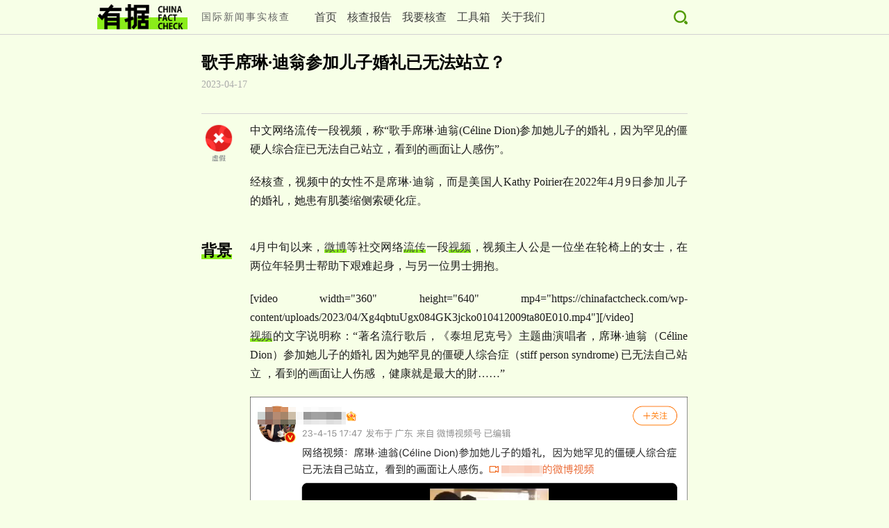

--- FILE ---
content_type: text/html; charset=UTF-8
request_url: https://chinafactcheck.com/?p=10472
body_size: 4435
content:
<!DOCTYPE html>

<html lang="zh-Hans">
	<head>
		<meta charset="UTF-8">
		<meta charset="UTF-8">
<meta name="viewport" content="width=device-width, initial-scale=1.0, minimum-scale=1.0, maximum-scale=1.0, user-scalable=no">
<meta name="format-detection" content="telephone=no">
<meta http-equiv="cache-Control" content="no-cache, no-store, must-revalidate">
<meta http-equiv="pragma" content="no-cache">
<meta http-equiv="expires" content="0">
<meta name="apple-mobile-web-app-capable" content="yes">
<meta name="apple-mobile-web-app-status-bar-style" content="black">
<meta name="apple-touch-fullscreen" content="no">
<meta http-equiv="X-UA-Compatible" content="IE=edge,chrome=1">
<link rel="apple-touch-icon" sizes="57x57" href="http://www.chinafactcheck.com/wp-content/themes/youju/assets/57_icon.jpg" />
<link rel="apple-touch-icon" sizes="72x72" href="http://www.chinafactcheck.com/wp-content/themes/youju/assets/72_icon.jpg" />
<link rel="apple-touch-icon" sizes="114x114" href="http://www.chinafactcheck.com/wp-content/themes/youju/assets/114_icon.jpg" />
<link rel="apple-touch-icon-precomposed" href="http://www.chinafactcheck.com/wp-content/themes/youju/apple-touch-icon-precomposed.png"/>
		<meta name="keyword" content='国际新闻事实核查'>
		<link rel="stylesheet" href="https://chinafactcheck.com/wp-content/themes/youju/assets/common.css?1765942378">
		<link rel="shortcut icon" href="https://chinafactcheck.com/wp-content/themes/youju/assets/favicon.ico" />
		<script src="https://chinafactcheck.com/wp-content/themes/youju/assets/jquery-2.2.4.min.js"></script>
		<title>歌手席琳·迪翁参加儿子婚礼已无法站立？ | 国际新闻事实核查</title>
	</head>

	<body class="wp-singular post-template-default single single-post postid-10472 single-format-standard wp-theme-youju singular enable-search-modal has-post-thumbnail has-single-pagination showing-comments show-avatars footer-top-visible">
		<div class="container">
			<header class="header">
				<div class="header-box">
					<div class="header-left">
						<div class="header-logo-box">
							<div class="header-logo">
								<a href="https://chinafactcheck.com">
									<img src="https://chinafactcheck.com/wp-content/themes/youju/assets/logo.png" alt="">
								</a>
							</div>
							<span class="slogon">国际新闻事实核查</span>
						</div>
						<div class="menu-toggle">
							<span class="menu-toggle-box">
				                <span class="menu-toggle-inner"></span>
				            </span>
						</div>
						<div class="nav-list"><ul id="header-nav" class="header-nav"><li id="menu-item-16" class="menu-item menu-item-type-custom menu-item-object-custom menu-item-home menu-item-16"><a href="https://chinafactcheck.com/">首页</a></li>
<li id="menu-item-157" class="menu-item menu-item-type-taxonomy menu-item-object-category current-post-ancestor current-menu-parent current-post-parent menu-item-157"><a href="https://chinafactcheck.com/?cat=11">核查报告</a></li>
<li id="menu-item-82" class="menu-item menu-item-type-post_type menu-item-object-page menu-item-82"><a href="https://chinafactcheck.com/?page_id=79">我要核查</a></li>
<li id="menu-item-11129" class="menu-item menu-item-type-taxonomy menu-item-object-category menu-item-11129"><a href="https://chinafactcheck.com/?cat=1017">工具箱</a></li>
<li id="menu-item-15" class="menu-item menu-item-type-post_type menu-item-object-page menu-item-15"><a href="https://chinafactcheck.com/?page_id=2">关于我们</a></li>
</ul></div>					</div>
					<div class="header-right btn-search"></div>
				</div>
				<div class="search-widget">
					<div class="search-box">
						<form role="search" method="get" class="search-form" action="https://chinafactcheck.com/">              <label><input type="text" class="search-field" id="search-field" onkeydown="javascript:if(event.keyCode == 13 && this.value.length<=0) { return false;};" placeholder="检索华语事实核查数据库" value="" name="s" title="搜索：" /></label><input type="submit" class="search-submit" value="" onclick="javascript:if(document.getElementById("search-field").value.length<=0) {return false;};"/></form>					</div>
				</div>
			</header><div class="content-box">
	<div class="content-head">
		<h2>歌手席琳·迪翁参加儿子婚礼已无法站立？</h2>
		<p class="content-time">2023-04-17</p>
	</div>
	<div class="content-list-box">
		<div class="content-item ">
			<div class="content-tip">
				<div class="tip-box">
					<img src="https://chinafactcheck.com/wp-content/themes/youju/assets/8.png" alt="">
				</div>
			</div>
			<div class="content-body">
				<!-- wp:paragraph -->
<p>中文网络流传一段视频，称“歌手席琳·迪翁(Céline Dion)参加她儿子的婚礼，因为罕见的僵硬人综合症已无法自己站立，看到的画面让人感伤”。</p>
<!-- /wp:paragraph -->

<!-- wp:paragraph -->
<p>经核查，视频中的女性不是席琳·迪翁，而是美国人Kathy Poirier在2022年4月9日参加儿子的婚礼，她患有肌萎缩侧索硬化症。</p>
<!-- /wp:paragraph -->			</div>
		</div>
				<!-- 文章背景 -->
		<div class="content-item content-bg">
			<div class="content-tip item-tip">
				<div class="tip-box">
					<span>背景</span>
				</div>
			</div>
			<div class="content-body">
				<p class="p1"><span class="s1">4</span><span class="s2">月中旬以来，<a href="https://weibo.com/7718251403/MC7jVhNqx">微博</a>等社交网络<a href="https://weibo.com/1859508735/MCpyhEKdG">流传</a>一段<a href="https://weibo.com/5404413537/MCcolqv56">视频</a>，视频主人公是一位坐在轮椅上的女士，在两位年轻男士帮助下艰难起身，与另一位男士拥抱。</span></p>
[video width="360" height="640" mp4="https://chinafactcheck.com/wp-content/uploads/2023/04/Xg4qbtuUgx084GK3jcko010412009ta80E010.mp4"][/video]
<p class="p1"><span class="s2"><a href="https://weibo.com/7760561350/MBZ0AydHq">视频</a>的文字说明称：</span><span class="s1">“</span><span class="s2">著名流行歌后，《泰坦尼克号》主题曲演唱者，席琳</span><span class="s1">·</span><span class="s2">迪翁（</span><span class="s1">Céline Dion</span><span class="s2">）参加她儿子的婚礼</span> <span class="s2">因为她罕見的僵硬人综合症（</span><span class="s1">stiff person syndrome) </span><span class="s2">已无法自己站立</span> <span class="s2">，看到的画面让人伤感</span> <span class="s2">，健康就是最大的財</span><span class="s1">……”</span></p>
<img class="alignnone size-full wp-image-10475" src="https://chinafactcheck.com/wp-content/uploads/2023/04/屏幕快照-2023-04-17-下午6.12.56.png" alt="" width="1200" height="851" />

<img class="alignnone size-full wp-image-10476" src="https://chinafactcheck.com/wp-content/uploads/2023/04/屏幕快照-2023-04-17-下午6.13.11.png" alt="" width="1200" height="941" />

<img class="alignnone size-full wp-image-10477" src="https://chinafactcheck.com/wp-content/uploads/2023/04/屏幕快照-2023-04-17-下午6.13.29.png" alt="" width="1200" height="1068" />

<img class="alignnone size-full wp-image-10478" src="https://chinafactcheck.com/wp-content/uploads/2023/04/屏幕快照-2023-04-17-下午6.13.53.png" alt="" width="1200" height="847" />
<p class="p1"><span class="s2">席琳</span><span class="s1">·</span><span class="s2">迪翁的健康问题近年来引人关注，她在公众场合日益消瘦。</span><span class="s1">2022</span><span class="s2">年，她在个人</span><span class="s1">Instagram</span><span class="s2">上披露自己罹患罕见神经系统疾病</span><span class="s1">“</span><span class="s2">僵硬人症候群</span><span class="s1">”</span><span class="s2">（</span><span class="s1">Stiff person syndrome</span><span class="s2">），这种疾病影响她走路、唱歌，她也为此取消一系列在欧洲的巡回演出。</span></p>
<p class="p1"><span class="s2">席琳</span><span class="s1">·</span><span class="s2">迪翁最有名的代表作是《泰坦尼克号》的主题曲《</span><span class="s1">My heart will go on</span><span class="s2">》（我心永恒），凭借演唱这首歌曲，曾获得第</span><span class="s1">41</span><span class="s2">届格莱美奖</span><span class="s1">“</span><span class="s2">年度歌曲</span><span class="s1">”</span><span class="s2">及</span><span class="s1">“</span><span class="s2">年度制作</span><span class="s1">”</span><span class="s2">奖，最佳流行女歌手</span><span class="s1">”</span><span class="s2">奖。</span></p>			</div>
		</div>
						<!-- 文章核查 -->
		<div class="content-item content-check">
			<div class="content-tip item-tip">
				<div class="tip-box">
					<span>核查</span>
				</div>
			</div>
			<div class="content-body">
				<p class="p1"><span class="s1">1</span><span class="s2">，有关视频源自何处？</span></p>
<p class="p1"><span class="s2">仔细观察视频，可以发现画面中有</span><span class="s1">TikTok</span><span class="s2">水印和一个账号信息</span><span class="s1">@bambina.5。</span></p>
<img class="alignnone size-full wp-image-10487" src="https://chinafactcheck.com/wp-content/uploads/2023/04/屏幕快照-2023-04-21-上午11.49.23.png" alt="" width="800" height="1307" />
<p class="p1"><span class="s2">以此检索，可以发现名为</span><span class="s1">@bambina.5</span><span class="s2">的</span><span class="s1">TikTok</span><span class="s2">账号在</span><span class="s1">2023</span><span class="s2">年</span><span class="s1">4</span><span class="s2">月</span><span class="s1">8</span><span class="s2">日发布了相同的<a href="https://www.tiktok.com/@bambina.5/video/7219361886666624282?is_from_webapp=1&amp;sender_device=pc&amp;web_id=7216739038081140270">视频</a>，不过没有任何文字说明，也没有提到视频中的女子是席琳</span><span class="s1">·</span><span class="s2">迪翁。</span></p>
<img class="alignnone size-full wp-image-10479" src="https://chinafactcheck.com/wp-content/uploads/2023/04/屏幕快照-2023-04-21-上午11.45.45.png" alt="" width="2000" height="991" /><span class="s1">2</span><span class="s2">，视频中的女性是谁？</span>
<p class="p1"><span class="s2">截取视频画面，在搜索引擎</span><span class="s1">Yandex</span><span class="s2">反搜，可以在搜索结果中发现一张</span><span class="s1">Instagram</span><span class="s2">页面的截图，截图中的画面与网传画面一致。</span></p>
<img class="alignnone size-full wp-image-10480" src="https://chinafactcheck.com/wp-content/uploads/2023/04/屏幕快照-2023-04-21-上午11.52.02.png" alt="" width="2000" height="910" />
<p class="p1"><span class="s2">点击图片进入到印尼网站</span><span class="s1">suara.com</span><span class="s2">的一篇<a href="https://www.suara.com/lifestyle/2022/05/10/070000/bikin-haru-viral-momen-menyentuh-pengantin-pria-mengajak-ibu-yang-tak-bisa-berjalan-untuk-berdansa">文章</a>，发布于</span><span class="s1">2022</span><span class="s2">年</span><span class="s1">5</span><span class="s2">月</span><span class="s1">10</span><span class="s2">日，标题为</span><span class="s1">“</span><span class="s2">打动人心！新郎邀请不能走路的母亲跳舞，视频爆红</span><span class="s1">”</span><span class="s2">。（原文为印尼语，截图为机器翻译）</span></p>
<img class="alignnone size-full wp-image-10481" src="https://chinafactcheck.com/wp-content/uploads/2023/04/屏幕快照-2023-04-21-下午12.24.22.png" alt="" width="1800" height="224" />
<p class="p1"><span class="s2">文章称，一位新郎在他的</span><span class="s1"> Instagram </span><span class="s2">社交媒体帐户</span><span class="s1">@z_poirier</span><span class="s2">上分享了一段婚礼视频。在视频中，新郎解释说他的母亲被诊断出患有</span><span class="s1">ALS</span><span class="s2">（肌萎缩侧索硬化症），被迫使用轮椅。但新郎请他的兄弟帮助，让妈妈出现在舞池里。</span></p>
<img class="alignnone size-full wp-image-10482" src="https://chinafactcheck.com/wp-content/uploads/2023/04/59561-viral-momen-pengantin-pria-mengajak-ibu-yang-tak-bisa-berjalan-untuk-dansa.jpg" alt="" width="1000" height="752" />
<p class="p1"><span class="s2">在谷歌搜索这篇报道中提到的</span><span class="s1">Instagram</span><span class="s2">账号信息</span><span class="s1">@z_poirier</span><span class="s2">，可以发现美国《新闻周刊》网站</span><span class="s1">2022</span><span class="s2">年</span><span class="s1">5</span><span class="s2">月</span><span class="s1">3</span><span class="s2">日发表的一篇<a href="https://www.newsweek.com/als-mom-son-dance-wedding-groom-instagram-video-1702998">文章</a>，标题为</span><span class="s1">“</span><span class="s2">儿子与不能走路的妈妈的婚礼舞蹈温暖人心：让我哭了</span><span class="s1">”</span><span class="s2">。</span></p>
<img class="alignnone size-full wp-image-10483" src="https://chinafactcheck.com/wp-content/uploads/2023/04/屏幕快照-2023-04-21-下午12.21.31.png" alt="" width="1500" height="1199" />
<p class="p1"><span class="s2">文章提到这位儿子的名字叫</span><span class="s1">Zak Poirier</span><span class="s2">。</span></p>
<p class="p1"><span class="s2">在谷歌检索</span><span class="s1">Zak Poirier</span><span class="s2">，可以发现福克斯新闻网站</span><span class="s1">2022</span><span class="s2">年</span><span class="s1">5</span><span class="s2">月</span><span class="s1">20</span><span class="s2">日发布的关于这次婚礼较详细的<a href="https://www.foxnews.com/lifestyle/mom-als-florida-mother-son-wedding-dance">报道</a>。</span></p>
<img class="alignnone size-full wp-image-10484" src="https://chinafactcheck.com/wp-content/uploads/2023/04/屏幕快照-2023-04-21-下午12.21.52.png" alt="" width="1200" height="350" />
<p class="p1"><span class="s2">报道指出，视频中的男士是</span><span class="s1">Zak Poirier</span><span class="s2">，轮椅上的女士是他的妈妈</span><span class="s1">Kathy Poirier</span><span class="s2">，当时</span><span class="s1">55</span><span class="s2">岁，婚礼在</span><span class="s1">2022</span><span class="s2">年</span><span class="s1">4</span><span class="s2">月</span><span class="s1">9</span><span class="s2">日举行，地点在美国佛罗里达州米姆斯。</span></p>			</div>
		</div>
						<!-- 文章结论 -->
		<div class="content-item content-conclusion">
			<div class="content-tip item-tip">
				<div class="tip-box">
					<span>结论</span>
				</div>
			</div>
			<div class="content-body">
				<p class="p1"><span class="s1">网传视频称席琳</span><span class="s2">·</span><span class="s1">迪翁参加儿子婚礼时无法站立，但该视频中的女性不是席琳</span><span class="s2">·</span><span class="s1">迪翁，而是美国人</span><span class="s2">Kathy Poirier</span><span class="s1">在</span><span class="s2">2022</span><span class="s1">年</span><span class="s2">4</span><span class="s1">月</span><span class="s2">9</span><span class="s1">日参加儿子的婚礼，她患有肌萎缩侧索硬化症。</span></p>
<p class="p1"><span class="s1">此前有据还核查过声称席琳</span><span class="s2">·</span><span class="s1">迪翁去世的<a href="https://chinafactcheck.com/?p=10330">虚假信息</a>。</span></p>			</div>
		</div>		
			</div>
	<div class="content-persons">
						<p><span>核查员：</span><span>魏星</span></p>
									</div>
	<div class="content-tags">
		<p class="tags-title">标签：</p>
		<p>
			<span><a href="https://chinafactcheck.com/?tag=%e5%b8%ad%e7%90%b3%e8%bf%aa%e7%bf%81" rel="tag">席琳迪翁</a></span><span><a href="https://chinafactcheck.com/?tag=%e7%be%8e%e5%9b%bd" rel="tag">美国</a></span>		</p>
	</div>
</div>


			
		</div>
		<script type="text/javascript" src="https://chinafactcheck.com/wp-content/themes/youju/assets/main.js?1765942378"></script>		
	</body>
</html>


--- FILE ---
content_type: text/css
request_url: https://chinafactcheck.com/wp-content/themes/youju/assets/common.css?1765942378
body_size: 2183
content:
@charset "UTF-8";
/**
by 43754530@qq.com
 */

*, :after, :before {
    margin: 0;
    padding: 0;
    box-sizing: border-box;
    -ms-text-size-adjust: 100%;
    -webkit-text-size-adjust: 100%;
    font-family: "Georgia bold";
    text-align: justify;
}

.cl:after {
    content: '';
    display: block;
    height: 0;
    visibility: hidden;
    clear: both;
}

a {
    text-decoration: none;
    color: #404040;
}

ul, li {
    list-style: none;
}

img,video {
    display: block;
    width: 100%;
}

* {
    margin: 0;
    padding: 0;
    -webkit-box-sizing: border-box;
    box-sizing: border-box;
    font-family: "Georgia bold";
    line-height: 1.7;
    text-align: justify
}

body {
    background-color: #f7ffe7;
}

.container {
    position: relative;
    margin-bottom: 50px;
}

/* header */

.header {
    position: fixed;
    top: 0;
    left: 0;
    width: 100%;
    height: 50px;
    background-color: #f7ffe7;
    display: flex;
    align-items: center;
    border-bottom: 1px solid #D2D2D2;
    z-index: 200;
}

.header-box {
    position: relative;
    z-index: 1000;
    margin: 0 auto;
    width: 1000px;
    display: flex;
    justify-content: space-between;
    align-items: center;
}

.header-left {
    display: flex;
    justify-content: space-between;
}

.header-logo-box {
    display: flex;
    align-items: center;
}

.header-logo {
    width: 130px;
}

.slogon {
    margin-left: 20px;
    font-size: 14px;
    font-weight: lighter;
    color: #666;
    letter-spacing: 2px;
}

.nav-list {
    margin-left: 20px;
    display: flex;
    align-items: center;
}

.header-nav {
    display: flex;
    align-items: flex-end;
}

.menu-item {
    display: inline-block;
    margin-left: 15px;
}

.current-menu-item a {
    font-weight: bold;
    color: #3E7800;
}

/* posts */

.home-box {
    position: relative;
    margin-top: 50px;
    padding-top: 20px;
}

.head-post-bg {
    position: absolute;
    top: 0;
    left: 0;
    width: 100%;
    height: 300px;
    background-size: cover;
    background-position: center center;
}

.home-li-box, .posts-box {
    position: relative;
    margin: 0px auto;
    width: 700px;
    z-index: 100;
}

.head-img {
    margin-bottom: 10px;
}

.head-post-box {}

.head-post-infos {
    display: flex;
    justify-content: flex-start;
}

.head-post-info {
    padding-right: 10px;
    width: 600px;
}

.post-item {
    margin-bottom: 20px;
    padding: 20px;
    background-color: white;
    box-shadow: 2px 2px 4px 0 rgba(198, 147, 127, 0.50);
}

.post-info-box {
    display: flex;
    justify-content: space-between;
    flex-shrink: unset;
}

.post-thumb {
    width: 130px;
}

.post-info {
    padding: 0 20px;
    width: 470px;
}

.post-title {
    font-size: 20px;
    margin-bottom: 10px;
}

.post-digest {
    line-height: 1.5;
}

.post-type {
    width: 60px;
    font-size: 14px;
}

/* single post page */

.content-box {
    margin: 70px auto;
    width: 700px;
}

.content-head {
    margin-bottom: 10px;
    padding-bottom: 30px;
    border-bottom: 1px solid #D2D2D2;
}

.content-time {
    color: #ABABAB;
    font-size: 14px;
}

.content-list-box {}

.content-item {
    display: flex;
    justify-content: space-between;
    margin-bottom: 20px;
}

.content-tip {
    width: 50px;
    text-align: center;
    font-size: 22px;
    font-weight: bold;
    color: #000000;
}

.non-format .content-tip {
    display: none;
}

.tip-box {
    z-index: 20;
}

.fix-tip .content-tip .tip-box {
    position: fixed;
    width: 50px;
    top: 50px;
}

.content-tip span {
    display: inline-block;
    position: relative;
    z-index: 20;
}

.item-tip::after {
    position: relative;
    z-index: 10;
    content: '';
    display: block;
    width: 44px;
    height: 7px;
    background-color: #8aed1a;
    transform: translateY(-13px);
}

.fix-tip .item-tip::after {
    position: fixed;
    top: 85px;
}

.content-body {
    width: 630px;
    color: #1C1C1C;
    font-weight: lighter;
}

.non-format .content-body {
    width: 100%;
}

.mce-content-body img, .content-body img {
    margin: 10px auto;
    width: auto;
    height: auto;
    max-width: 100%;
}

.content-body .size-large img {
    width: 100%;
}

.content-body p {
    margin-bottom: 20px;
}

.content-body .wp-block-video{
    margin-bottom: 30px;
}

.content-body p a {
    display: inline-block;
    position: relative;
    z-index: 20;
}

.content-body p a::after {
    position: absolute;
    z-index: -1;
    content: '';
    display: block;
    width: 100%;
    height: 5px;
    background-color: #8aed1a;
    transform: translateY(-10px);
}

.news-cover-caption, .news-pic-caption, .news-pic-caption-center {
    margin-top: 10px;
    margin-bottom: 20px;
    text-align: justify;
    color: #999;
    font-size: 14px;
    line-height: 1.5;
}

.news-pic-caption-center, .news-pic-caption-center p {
    text-align: center;
}

.news-cover-caption {
    margin-left: 15px;
    margin-right: 15px;
}

.content-body p.news-pic-caption {
    margin-top: -10px;
    line-height: 1.6;
    font-weight: bold;
    font-size: 14px;
    color: #666;
}

.news-quote {
    margin: 20px 0 20px 30px;
    border-left: 5px #8aed1a solid;
    padding-left: 10px;
}

.content-tags {
    margin-top: 30px;
    margin-bottom: 20px;
}

.content-tags p {
    display: inline-block;
    margin-right: 0px;
}

.content-tags span {
    display: inline-block;
    margin-right: 10px;
}

.page-wrap, .posts-list-box {
    margin: 70px auto;
    width: 700px;
}

.page-box h3 {
    margin-bottom: 10px;
}

.page-box p {
    margin-bottom: 20px;
    font-weight: lighter;
}

#pagination {
    margin-bottom: 20px;
    padding: 5px 0;
    text-align: center;
    background-color: #89ed1b;
}

#pagination a {
    display: inline-block;
    padding: 5px 40px;
    color: #333;
    text-align: center;
    font-size: 16px;
}

.menu-toggle {
    display: none;
}

/*search*/

.btn-search {
    float: left;
    position: relative;
    margin-right: 15%;
    width: 20px;
    height: 20px;
    background: url('./btn-search.svg') no-repeat center;
    background-size: cover;
    cursor: pointer;
}

.btn-search.show-search {
    background-image: url('./btn-close.svg');
}

.search-widget {
    position: fixed;
    display: none;
    top: 0;
    left: 0;
    width: 100%;
    height: 100vh;
    align-items: center;
    justify-content: center;
    background-color: rgba(250, 250, 250, 0.95);
}

.search-widget.show {
    display: -webkit-flex;
    display: -webkit-box;
    display: flex;
}

.search-box {
    position: relative;
    width: 95%;
    border-bottom: 1px solid #979797;
    opacity: 0;
    transform: scale(.5);
}

.show .search-box {
    animation: showHeaderSearch .5s 0s forwards ease;
}

@keyframes showHeaderSearch {
    to {
        opacity: 1;
        transform: scale(1);
    }
}

.screen-reader-text {
    display: none;
}

.search-field {
    padding: 6px 12px;
    width: 100%;
    height: 60px;
    line-height: 60px;
    border: none;
    font-size: 24px;
    color: #519b00;
    background-color: transparent;
    outline: none;
    overflow: hidden;
    text-overflow: ellipsis;
}

input.search-submit {
    position: absolute;
    right: 5px;
    top: 10px;
    width: 30px;
    height: 30px;
    border: none;
    background: transparent url('./btn-search.svg');
    -webkit-appearance: none;
    outline: none;
    color: transparent;
}

.search-header {
    margin-top: 70px;
    margin-bottom: 10px;
}

.s-keywords {
    font-size: 24px;
    padding-right: 5px;
    padding-left: 5px;
    font-weight: bold;
    color: #68bb0a;
    border-left: 3px solid #68bb0a;
}

.s-count {
    margin: 0 3px;
    color: #68bb0a;
    font-size: 16px;
    font-weight: bold;
}

.page .page-wrap .size-large img {
    margin: 0 auto;
    width: auto;
}

.error-box{
    margin: 20px auto;
    width: 50%;
}
.error-icon{
    margin-bottom: 30px;
}
.error-tip{
    margin-bottom: 10px;
    color: #333;
    text-align: center;
}
.error-tip strong{
    padding: 0 5px;
    color: #3E7800;
    font-size: 18px;
}
@media screen and (max-width: 700px) {
    .container {
        overflow: hidden;
    }
    .header-logo-box {
        padding-left: 10px;
    }
    .header-logo {
        width: 90px;
    }
    .slogon {
        margin-left: 10px;
        font-size: 12px;
    }
    /* Toogle button */
    .menu-toggle {
        display: block;
        position: absolute;
        right: 15px;
        top: -6px;
    }
    .menu-toggle {
        padding: 5px 0px;
        cursor: pointer;
        transition-property: opacity;
        transition-duration: 0.15s;
        transition-timing-function: linear;
        font: inherit;
        color: inherit;
        text-transform: none;
        background-color: transparent;
        border: 0;
        margin: 0;
        overflow: visible;
    }
    .menu-toggle:hover {
        opacity: 0.7;
    }
    .menu-toggle .menu-toggle-inner {
        transition-duration: 0.1s;
        transition-timing-function: cubic-bezier(0.55, 0.055, 0.675, 0.19);
    }
    .menu-toggle .menu-toggle-inner::before {
        transition: top 0.1s 0.14s ease, opacity 0.1s ease;
    }
    .menu-toggle .menu-toggle-inner::after {
        transition: bottom 0.1s 0.14s ease, -webkit-transform 0.1s cubic-bezier(0.55, 0.055, 0.675, 0.19);
        transition: bottom 0.1s 0.14s ease, transform 0.1s cubic-bezier(0.55, 0.055, 0.675, 0.19);
        transition: bottom 0.1s 0.14s ease, transform 0.1s cubic-bezier(0.55, 0.055, 0.675, 0.19), -webkit-transform 0.1s cubic-bezier(0.55, 0.055, 0.675, 0.19);
    }
    .menu-toggle.is-active .menu-toggle-inner {
        -webkit-transform: rotate(45deg);
        -ms-transform: rotate(45deg);
        transform: rotate(45deg);
        transition-delay: 0.14s;
        transition-timing-function: cubic-bezier(0.215, 0.61, 0.355, 1);
    }
    .menu-toggle.is-active .menu-toggle-inner::before {
        top: 0;
        opacity: 0;
        transition: top 0.1s ease, opacity 0.1s 0.14s ease;
    }
    .menu-toggle.is-active .menu-toggle-inner::after {
        bottom: 0;
        -webkit-transform: rotate(-90deg);
        -ms-transform: rotate(-90deg);
        transform: rotate(-90deg);
        transition: bottom 0.1s ease, -webkit-transform 0.1s 0.14s cubic-bezier(0.215, 0.61, 0.355, 1);
        transition: bottom 0.1s ease, transform 0.1s 0.14s cubic-bezier(0.215, 0.61, 0.355, 1);
        transition: bottom 0.1s ease, transform 0.1s 0.14s cubic-bezier(0.215, 0.61, 0.355, 1), -webkit-transform 0.1s 0.14s cubic-bezier(0.215, 0.61, 0.355, 1);
    }
    .menu-toggle-box {
        width: 26px;
        height: 30px;
        display: block;
        position: relative;
    }
    .menu-toggle-inner {
        display: block;
        top: 50%;
        margin-top: -2px;
    }
    .menu-toggle-inner, .menu-toggle-inner::before, .menu-toggle-inner::after {
        width: 26px;
        height: 3px;
        background-color: #519b00;
        border-radius: 0px;
        position: absolute;
        transition-property: -webkit-transform;
        transition-property: transform;
        transition-property: transform, -webkit-transform;
        transition-duration: 0.15s;
        transition-timing-function: ease;
    }
    .menu-toggle-inner::before, .menu-toggle-inner::after {
        content: "";
        display: block;
    }
    .menu-toggle-inner::before {
        top: -10px;
    }
    .menu-toggle-inner::after {
        bottom: -10px;
    }
    .header-nav {
        display: block;
        width: 100%;
    }
    .menu-item {
        display: block;
        margin-left: 0;
        padding-top: 8px;
        text-align: center;
    }
    .nav-list {
        display: none;
        position: absolute;
        top: 50px;
        left: 0;
        width: 100%;
        background-color: #f7ffe7;
        margin-left: 0;
        padding-bottom: 10px;
        box-shadow: 0 5px 5px rgba(156, 162, 144, 0.9);
    }
    .nav-list.is-active {
        display: block;
    }
    .header-box {
        width: 100%;
        overflow: hidden;
    }
    .content-box {
        width: 100%;
    }
    .home-box {
        margin-top: 0;
        padding-top: 60px;
    }
    .head-post-bg {
        display: none;
    }
    .home-list {}
    .posts-box {
        width: 100%;
    }
    .head-post {
        padding: 0;
    }
    .head-post-infos {
        padding: 10px;
    }
    .post-digest {
        display: none;
    }
    .post-item {
        margin-bottom: 20px;
        padding: 10px;
    }
    .post-thumb {
        width: 40%;
    }
    .post-info {
        width: 50%;
    }
    .post-title {
        font-size: 16px;
    }
    .post-type {
        width: 40px;
    }
    .page-wrap, .posts-list-box {
        width: 100%;
    }
    .content-head {
        padding: 10px 10px 20px;
    }
    .content-list-box {
        padding-left: 10px;
        padding-right: 10px;
    }
    .content-persons, .content-tags {
        padding-left: 10px;
    }
    .content-item {
        display: block;
    }
    .content-body {
        width: 100%;
    }
    .page-box {
        padding-left: 15px;
        padding-right: 15px;
    }
    .search-header {
        margin-left: 10px;
        margin-right: 10px;
    }
}

@media screen and (min-width: 1024px) {
    .search-box {
        width: 50%;
        max-width: 400px;
    }
}

--- FILE ---
content_type: text/javascript
request_url: https://chinafactcheck.com/wp-content/themes/youju/assets/main.js?1765942378
body_size: 107
content:
var loading = false;
// 给浏览器窗口绑定 scroll 事件
$(window).bind("scroll", function () {
	// 判断窗口的滚动条是否接近页面底部
	if ($(document).scrollTop() + $(window).height() > $(document).height() - 50) {

		if ($("#pagination").length && !loading) {
			$('#pagination a').addClass('loading').text('加载中...');
			$.ajax({
				type: "POST",
				url: $('#pagination a').attr("href"),
				success: function (data) {
					loading = false;
					result = $(data).find(".post-items .post-item");
					nextHref = $(data).find("#pagination a").attr("href");
					// 渐显新内容
					$(".post-items").append(result.fadeIn(300));
					$("#pagination a").removeClass("loading").text("加载更多...");
					if (nextHref != undefined) {
						$("#pagination a").attr("href", nextHref);
					} else {
						// 若没有链接，即为最后一页，则移除导航
						$("#pagination").remove();
					}
				},
				beforeSend: function () {
					loading = true;
				}
			});
		}

	}
});

$(function () {
	$('.menu-toggle').click(function () {
		$(this).toggleClass('is-active');
		$('.nav-list').toggleClass('is-active');
	});

	const btnSearch = $('.btn-search');
	const searchWidget = $('.search-widget');
	const searchInput = $('.search-field');
	btnSearch.on('click', function () {
		
		btnSearch.toggleClass('show-search');
		searchWidget.toggleClass('show');
		searchInput.focus();
	});
})

--- FILE ---
content_type: image/svg+xml
request_url: https://chinafactcheck.com/wp-content/themes/youju/assets/btn-search.svg
body_size: -146
content:
<?xml version="1.0" encoding="utf-8"?>
<!-- Generator: Adobe Illustrator 21.1.0, SVG Export Plug-In . SVG Version: 6.00 Build 0)  -->
<svg version="1.1" id="Capa_1" xmlns="http://www.w3.org/2000/svg" xmlns:xlink="http://www.w3.org/1999/xlink" x="0px" y="0px"
	 viewBox="0 0 179.8 178.7" style="enable-background:new 0 0 179.8 178.7;" xml:space="preserve">
<style type="text/css">
	.st0{fill:#519b00;}
</style>
<path class="st0" d="M174.7,148.5l-16.8-16.8c-1-1-2.4-1.6-3.8-1.6c-1.7,0-3.3,0.8-4.4,2.3c-4.5,6.2-9.9,11.6-16.1,16.1
	c-1.3,1-2.1,2.4-2.3,4c-0.1,1.6,0.5,3.1,1.6,4.2l16.8,16.8c3.3,3.3,7.8,5.2,12.5,5.2c4.7,0,9.1-1.8,12.5-5.2
	C181.6,166.6,181.6,155.4,174.7,148.5z"/>
<path class="st0" d="M81.2,160c44.1,0,80-35.9,80-80s-35.9-80-80-80s-80,35.9-80,80S37.1,160,81.2,160z M81.2,21.8
	c32.1,0,58.2,26.1,58.2,58.2s-26.1,58.2-58.2,58.2S23,112.1,23,80S49.1,21.8,81.2,21.8z"/>
</svg>
